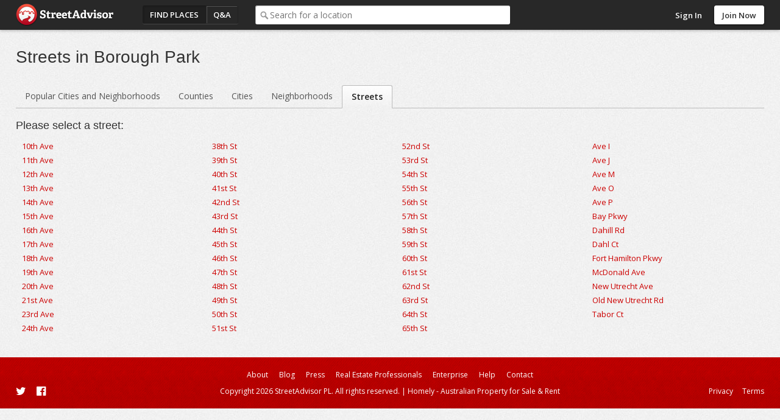

--- FILE ---
content_type: text/html; charset=utf-8
request_url: https://www.streetadvisor.com/find-street-by-neighborhood/borough-park-brooklyn-new-york-city-new-york
body_size: 4535
content:

<!DOCTYPE html>
<html class="iso-us">
<head>
    <meta charset="utf-8">
    <title>Streets in Borough Park - StreetAdvisor</title>
    
        <meta name="description" content="Browse through our Borough Park street list to find out the locals perspective on what it&#39;s like to live there." />
        


        <link rel="shortcut icon" type="image/ico" href="https://www.streetadvisor.com/content/sa/favicon.ico" />
    <link href="/bundles/css/core.css" rel="stylesheet"/>

    

    
    <link href="/bundles/css/sitemapstyle.css" rel="stylesheet"/>


        <link rel="stylesheet" type="text/css" href="/content/themes/theme.css?4568.0.0.0" />
    <!--//
<meta name="viewport" content="width=device-width, initial-scale=1">
//-->
<link rel="dns-prefetch" href="//ajax.googleapis.com">
<link rel="dns-prefetch" href="//ajax.aspnetcdn.com">
<!--// <link rel="stylesheet" href="/content/sa/css/theme.css?v=123" /> //-->
<link rel="stylesheet" href="https://maxcdn.bootstrapcdn.com/font-awesome/4.5.0/css/font-awesome.min.css">
<script src="https://use.typekit.net/zyl5jzj.js"></script>
<script>try{Typekit.load({ async: true });}catch(e){}</script>

    <script type="text/javascript" src="/scripts-build/libs/modernizr.2.8.2.custom.js?4568.0.0.0"></script>

<script type="text/javascript" src="//use.typekit.com/zse8ptm.js"></script>
<script type="text/javascript">try { Typekit.load(); } catch (e) { }</script>    <script type="text/javascript">
          function loadScript(e,t){var a=document.createElement("script");a.type="text/javascript",a.async=!0,a.readyState?a.onreadystatechange=function(){("loaded"==a.readyState||"complete"==a.readyState)&&(a.onreadystatechange=null,t&&"function"==typeof t&&t())}:a.onload=function(){t&&"function"==typeof t&&t()},a.src=e,(document.getElementsByTagName("head")[0]||document.getElementsByTagName("body")[0]).appendChild(a)}
          var sa={};sa.txt={};sa.cultureInfo={name:'en-US'};
    </script>

</head>
    <body class="sitemap">
        <div id="container" class="">
            
            <div id="header">
                <div id="header-content">
                    <div id="header-logo">
    <div id="logo">
        <a href="/">StreetAdvisor - your street, your voice</a>
    </div>
</div>
<div id="header-group">
    


<div id="header-nav" class="header-nav">
    <ul>
        <li id="nav-places" class="header-nav-item active"><a href="/find-places">Find Places</a></li>
        <li id="nav-qa" class="header-nav-item"><a href="/questions">Q&amp;A</a></li>
        <li id="nav-agents" class="header-nav-item"><a href="/find-experts">Find an agent</a></li>
    </ul>
</div>
        <div id="header-search">
            <div class="search-box">
                <div class="input-holder">
                    <input type="text" id="search-text" class="text-box" name="q" placeholder="Search for a location" />
                </div>
            </div>
        </div>
</div>

<div id="header-user">
        <div class="header-user-signin">
            <ul>
                <li class="header-user-signin-holder"><a class="signin-link" href="/user/login" id="signin-link">Sign In</a></li>
                    <li><a class="header-signup" href="/user/signup" id="signup-button">Join Now</a></li>
            </ul>
        </div>
    </div>

    <div id="signin-dialog" class="dialog" title="Sign In">
        
        <div class="signin-social">
            <a class="sso-button sso-button-facebook" href="/authentication/redirect/facebook" id="facebook" rel="nofollow">Facebook</a>
<a class="sso-button sso-button-google" href="/authentication/redirect/google" id="google" rel="nofollow">Google</a>
<a class="sso-button sso-button-twitter" href="/authentication/redirect/twitter" id="twitter" rel="nofollow">Twitter</a>

        </div>
        <div class="signin-sa">
            <div class="signin-title">
                <span>or use a <strong>StreetAdvisor</strong> account</span>
            </div>
            <div id="signin-validation"></div>
            <div class="signin-sa-form">
                <input type="text" id="signin-username" class="text-box signin-username" placeholder="Username or Email" />
                <input type="password" id="signin-password" class="text-box password signin-password" placeholder="Password" />
                <button type="button" id="signin-button" class="button red signin-button">Sign In</button>
            </div>
            <a class="signin-forgotpassword" href="/forgot" id="signin-forgotpassword">Forgot password?</a>
        </div>
        <div class="signin-join">
            <a class="button signin-createaccount" href="/user/signup" id="signin-createaccount">Create a new account</a>
        </div>
    </div>

                    
                </div>
            </div>
                <div id="subheader" class="fix">
                    

                </div>
            
            <div id="content" class="content cols1 fix">
                 




                                                                    <div id="main">
                        
    <h1 class="pagetitle">Streets in Borough Park</h1>
    
<div id="sitemap-nav">
    <div class="tab-nav fix">
        <ul>
            <li><a class="" href="/find-places">Popular Cities and Neighborhoods</a></li>
            <li><a class="" href="/find-county">Counties</a></li> <li><a class="" href="/find-city">Cities</a></li> <li><a class="" href="/find-neighborhood">Neighborhoods</a></li> <li><a class="active" href="/find-street">Streets</a></li> 
        </ul>
    </div>

</div>
 
    <div id="sitemap">
        <h3>Please select a street:</h3>
        <div class="col-group">
            <ul>
                <li><a href="/10th-ave-borough-park-brooklyn-new-york-city-new-york">10th Ave</a></li><li><a href="/11th-ave-borough-park-brooklyn-new-york-city-new-york">11th Ave</a></li><li><a href="/12th-ave-borough-park-brooklyn-new-york-city-new-york">12th Ave</a></li><li><a href="/13th-ave-borough-park-brooklyn-new-york-city-new-york">13th Ave</a></li><li><a href="/14th-ave-borough-park-brooklyn-new-york-city-new-york">14th Ave</a></li><li><a href="/15th-ave-borough-park-brooklyn-new-york-city-new-york">15th Ave</a></li><li><a href="/16th-ave-borough-park-brooklyn-new-york-city-new-york">16th Ave</a></li><li><a href="/17th-ave-borough-park-brooklyn-new-york-city-new-york">17th Ave</a></li><li><a href="/18th-ave-borough-park-brooklyn-new-york-city-new-york">18th Ave</a></li><li><a href="/19th-ave-borough-park-brooklyn-new-york-city-new-york">19th Ave</a></li><li><a href="/20th-ave-borough-park-brooklyn-new-york-city-new-york">20th Ave</a></li><li><a href="/21st-ave-borough-park-brooklyn-new-york-city-new-york">21st Ave</a></li><li><a href="/23rd-ave-borough-park-brooklyn-new-york-city-new-york">23rd Ave</a></li><li><a href="/24th-ave-borough-park-brooklyn-new-york-city-new-york">24th Ave</a></li><li><a href="/38th-st-borough-park-brooklyn-new-york-city-new-york">38th St</a></li><li><a href="/39th-st-borough-park-brooklyn-new-york-city-new-york">39th St</a></li><li><a href="/40th-st-borough-park-brooklyn-new-york-city-new-york">40th St</a></li><li><a href="/41st-st-borough-park-brooklyn-new-york-city-new-york">41st St</a></li><li><a href="/42nd-st-borough-park-brooklyn-new-york-city-new-york">42nd St</a></li><li><a href="/43rd-st-borough-park-brooklyn-new-york-city-new-york">43rd St</a></li><li><a href="/44th-st-borough-park-brooklyn-new-york-city-new-york">44th St</a></li><li><a href="/45th-st-borough-park-brooklyn-new-york-city-new-york">45th St</a></li><li><a href="/46th-st-borough-park-brooklyn-new-york-city-new-york">46th St</a></li><li><a href="/47th-st-borough-park-brooklyn-new-york-city-new-york">47th St</a></li><li><a href="/48th-st-borough-park-brooklyn-new-york-city-new-york">48th St</a></li><li><a href="/49th-st-borough-park-brooklyn-new-york-city-new-york">49th St</a></li><li><a href="/50th-st-borough-park-brooklyn-new-york-city-new-york">50th St</a></li><li><a href="/51st-st-borough-park-brooklyn-new-york-city-new-york">51st St</a></li><li><a href="/52nd-st-borough-park-brooklyn-new-york-city-new-york">52nd St</a></li><li><a href="/53rd-st-borough-park-brooklyn-new-york-city-new-york">53rd St</a></li><li><a href="/54th-st-borough-park-brooklyn-new-york-city-new-york">54th St</a></li><li><a href="/55th-st-borough-park-brooklyn-new-york-city-new-york">55th St</a></li><li><a href="/56th-st-borough-park-brooklyn-new-york-city-new-york">56th St</a></li><li><a href="/57th-st-borough-park-brooklyn-new-york-city-new-york">57th St</a></li><li><a href="/58th-st-borough-park-brooklyn-new-york-city-new-york">58th St</a></li><li><a href="/59th-st-borough-park-brooklyn-new-york-city-new-york">59th St</a></li><li><a href="/60th-st-borough-park-brooklyn-new-york-city-new-york">60th St</a></li><li><a href="/61st-st-borough-park-brooklyn-new-york-city-new-york">61st St</a></li><li><a href="/62nd-st-borough-park-brooklyn-new-york-city-new-york">62nd St</a></li><li><a href="/63rd-st-borough-park-brooklyn-new-york-city-new-york">63rd St</a></li><li><a href="/64th-st-borough-park-brooklyn-new-york-city-new-york">64th St</a></li><li><a href="/65th-st-borough-park-brooklyn-new-york-city-new-york">65th St</a></li><li><a href="/ave-i-borough-park-brooklyn-new-york-city-new-york">Ave I</a></li><li><a href="/ave-j-borough-park-brooklyn-new-york-city-new-york">Ave J</a></li><li><a href="/ave-m-borough-park-brooklyn-new-york-city-new-york">Ave M</a></li><li><a href="/ave-o-borough-park-brooklyn-new-york-city-new-york">Ave O</a></li><li><a href="/ave-p-borough-park-brooklyn-new-york-city-new-york">Ave P</a></li><li><a href="/bay-pkwy-borough-park-brooklyn-new-york-city-new-york">Bay Pkwy</a></li><li><a href="/dahill-rd-borough-park-brooklyn-new-york-city-new-york">Dahill Rd</a></li><li><a href="/dahl-ct-borough-park-brooklyn-new-york-city-new-york">Dahl Ct</a></li><li><a href="/fort-hamilton-pkwy-borough-park-brooklyn-new-york-city-new-york">Fort Hamilton Pkwy</a></li><li><a href="/mcdonald-ave-borough-park-brooklyn-new-york-city-new-york">McDonald Ave</a></li><li><a href="/new-utrecht-ave-borough-park-brooklyn-new-york-city-new-york">New Utrecht Ave</a></li><li><a href="/old-new-utrecht-rd-borough-park-brooklyn-new-york-city-new-york">Old New Utrecht Rd</a></li><li><a href="/tabor-ct-borough-park-brooklyn-new-york-city-new-york">Tabor Ct</a></li>
            </ul>
        </div>

    </div>

                    </div>
                
            </div>
            
            
<div id="footer" class="footer">
    <div id="footer-content" class="footer-content fix">
        <div class="footer-links">
            <ul>
    <li><a href="/about">About</a></li>
    <li><a href="http://www.streetadvisorblog.com">Blog</a></li>
    <li><a href="http://www.streetadvisorblog.com/press/streetadvisor-in-the-press/">Press</a></li>
    <li><a href="http://www.poweredbystreetadvisor.com">Real Estate Professionals</a></li>
    <li><a href="/help#advertising">Advertise</a></li>
    <li><a href="/help">Help</a></li>
    <li><a href="/contact">Contact</a></li>
    <li><a href="/privacy">Privacy</a></li>
    <li><a href="/terms">Terms</a></li>
</ul>
        </div>
        <div class="footer-social">
            
        </div>
        <p class="copyright">Copyright 2026 StreetAdvisor PL. All rights reserved.</p>
    </div>
</div>

            <div id="primary-content">
  <div class="grid-module-wrap">
    <div class="grid-module">
      <div class="box">
        <div class="box-h fix">
          <h3>Best Neighborhoods to Live In</h3>
        </div>
        <div class="fix">
          <div class="block-wrap"> <a href="/gramercy-park-manhattan-new-york-city-new-york">
            <div class="block"> <img src="https://s3.amazonaws.com/streetadvisor.assets/gramercy-park.jpg">
              <div class="featured-rating">8.9</div>
              <div class="featured-location">
                <h4>Gramercy Park</h4>
              </div>
            </div>
            </a>
            <div class="featured-rank">Ranked 3<sup>rd</sup> best neighborhood in <strong>Manhattan</strong>. <a href="/search/neighborhoods-in-manhattan-new-york-city-new-york">View More</a><span class="arrow"></span> </div>
          </div>
          <div class="block-wrap"> <a href="/russian-hill-san-francisco-san-francisco-county-california">
            <div class="block"> <img src="https://s3.amazonaws.com/streetadvisor.assets/russian-hill.jpg">
              <div class="featured-rating">8.7</div>
              <div class="featured-location">
                <h4>Russian Hill</h4>
              </div>
            </div>
            </a>
            <div class="featured-rank">Ranked 1<sup>st</sup> best neighborhood in <strong>San Francisco</strong>. <a href="/search/neighborhoods-in-san-francisco-san-francisco-county-california">View More</a><span class="arrow"></span> </div>
          </div>
          <div class="block-wrap"> <a href="/magnolia-seattle-king-county-washington">
            <div class="block"> <img src="https://s3.amazonaws.com/streetadvisor.assets/magnolia.jpg">
              <div class="featured-rating">8.6</div>
              <div class="featured-location">
                <h4>Magnolia</h4>
              </div>
            </div>
            </a>
            <div class="featured-rank">Ranked 2<sup>nd</sup> best neighborhood in <strong>Seattle</strong>. <a href="/search/neighborhoods-in-seattle-king-county-washington">View More</a><span class="arrow"></span> </div>
          </div>
          <div class="block-wrap"> <a href="/georgetown-washington-district-of-columbia-district-of-columbia">
            <div class="block"> <img src="https://s3.amazonaws.com/streetadvisor.assets/georgetown.jpg">
              <div class="featured-rating">8.9</div>
              <div class="featured-location">
                <h4>Georgetown</h4>
              </div>
            </div>
            </a>
            <div class="featured-rank">Ranked 3<sup>rd</sup> best neighborhood in <strong>Washington</strong>. <a href="search/neighborhoods-in-washington-district-of-columbia-district-of-columbia">View More</a><span class="arrow"></span> </div>
          </div>
        </div>
      </div>
    </div>
  </div>
  <div class="grid-module-wrap">
    <div class="grid-module">
      <div class="box">
        <div class="box-h fix">
          <h3>Best Cities to Live In</h3>
        </div>
        <div class="fix">
          <div class="block-wrap"> <a href="/boston-suffolk-county-massachusetts">
            <div class="block"> <img src="https://s3.amazonaws.com/streetadvisor.assets/boston.jpg">
              <div class="featured-rating">6.9</div>
              <div class="featured-location">
                <h4>Boston</h4>
              </div>
            </div>
            </a>
            <div class="featured-rank">Ranked 1<sup>st</sup> best city in <strong>Massachusetts</strong>. <a href="/search/cities-in-massachusetts">View More</a><span class="arrow"></span> </div>
          </div>
          <div class="block-wrap"> <a href="/chicago-cook-county-illinois">
            <div class="block"> <img src="https://s3.amazonaws.com/streetadvisor.assets/chicago.jpg">
              <div class="featured-rating">7.1</div>
              <div class="featured-location">
                <h4>Chicago</h4>
              </div>
            </div>
            </a>
            <div class="featured-rank">Ranked 2<sup>nd</sup> best city in <strong>Illinois</strong>. <a href="/search/cities-in-illinois">View More</a><span class="arrow"></span> </div>
          </div>
          <div class="block-wrap"> <a href="/minneapolis-hennepin-county-minnesota">
            <div class="block"> <img src="https://s3.amazonaws.com/streetadvisor.assets/minneapolis.jpg">
              <div class="featured-rating">7.1</div>
              <div class="featured-location">
                <h4>Minneapolis</h4>
              </div>
            </div>
            </a>
            <div class="featured-rank">Ranked 7<sup>th</sup> best city in <strong>Minnesota</strong>. <a href="/search/cities-in-minnesota">View More</a><span class="arrow"></span> </div>
          </div>
          <div class="block-wrap"> <a href="/philadelphia-philadelphia-county-pennsylvania">
            <div class="block"> <img src="https://s3.amazonaws.com/streetadvisor.assets/philadelphia.jpg">
              <div class="featured-rating">5.8</div>
              <div class="featured-location">
                <h4>Philadelphia</h4>
              </div>
            </div>
            </a>
            <div class="featured-rank">Ranked 2<sup>nd</sup> best city in <strong>Pennsylvania</strong>. <a href="/search/cities-in-pennsylvania">View More</a><span class="arrow"></span> </div>
          </div>
        </div>
      </div>
    </div>
  </div>
  <div class="call-to-action">
    <p>Tell everyone what you love about your neighborhood!</p>
    <a href="#" class="button red" data-popup-open="popup-review"><i class="fa fa-comments-o"></i> Leave a Review</a></div>
</div>
<div id="secondary-content">
  <div class="box home-box move-list">
    <div class="box-h fix">
      <h3>Have a question?</h3>
    </div>
    <div class="box-c fix">
      <p>How are schools? Is the area safe? What about public transit options?" Why not ask our community of locals!</p>
      <a href="/posts/questions/ask" class="button red">Ask Now</a></div>
  </div>
  <div class="box home-box move-list">
    <div class="box-h fix">
      <h3>Selling or Renting Your Home?</h3>
    </div>
    <div class="box-c fix">
      <p>Maximize the selling price of your home by sharing what you love about your suburb to increase its appeal...</p>
      <a href="#" class="button red" data-popup-open="popup-review">Leave a Review</a></div>
  </div>  
  <div class="box home-box move-list">
    <div class="box-h fix">
      <h3>Corporate Relocation Manager?</h3>
    </div>
    <div class="box-c fix">
      <p>Enable your employees to share local knowledge in a private, trusted environment with those relocating... while building community.</p>
      <a href="https://enterprise.streetadvisor.com/" class="button red">Learn More</a></div>
  </div>
</div>


<div class="popup" data-popup="popup-review">
    <div class="popup-inner">
        <p>To leave a review, please search for a city or neighborhood, click search, then click the "write a review" button near the top of the page.</p>
        <a href="#" class="button red" data-popup-close="popup-review">Close</a>
        <a href="#" class="popup-close" data-popup-close="popup-review">x</a>
    </div>
</div>
        </div>
        
        <!-- Powered by StreetAdvisor -->


        

            <script data-main="/scripts/sa.bootstrap" src="/scripts-build/libs/require.js?4568.0.0.0" crossorigin></script>

        <script type="text/javascript">
            define('sa.appConfig', function() {
                return {
                    
                    cdnUrl: '',
                    resources: {
                        locationTypes: ["Unknown","Country","State","County","City","Neighborhood","Zip Code","Street"],
                        locationTypesPlural: ["Unknown","Countries","States","Counties","Cities","Neighborhoods","Zip Codes","Streets"],
                        facebookId: 139443626078617
                    },
                    theme: {
                        brandingName: 'StreetAdvisor',
                        rootFolder: 'sa',
                        signUpHeader: 'Sign Up to Street Advisor - It&#39;s Easy!',
                        signUpDescription: ''
                    },
                    user:         null

                };
            });

            define('sa.pageConfig', function() {
                return {
                    
                };
            });

            define('sa.pageLoad', function() {
                function init() {
                    
                    

                        
                        $.ajaxSetup({ cache: true });
                        $.getScript('/scripts/theme.js?4568.0.0.0');
                        

require(['WsaGa'], function (WsaGa) {
    var _gaq = _gaq || [];
    if (window) {
        window._gaq = _gaq;
    }
        
            WsaGa.isDebug = false;
        

    var gaAccounts = ["UA-1403234-11"];
    var domain = 'streetadvisor.com';
    var index;
    for (index = 0; index < gaAccounts.length; ++index) {
        WsaGa.registerProfile(gaAccounts[index]);
    }
    WsaGa.setAccounts();
    WsaGa.setAllowLinker(true);
    WsaGa.setDomainName(domain);
    WsaGa.trackPageView();

    (function () {
        var ga = document.createElement('script'); ga.type = 'text/javascript'; ga.async = true;
        ga.src = ('https:' == document.location.protocol ? 'https://ssl' : 'http://www') + '.google-analytics.com/ga.js';
        var s = document.getElementsByTagName('script')[0]; s.parentNode.insertBefore(ga, s);
    })();
});                }
                return {
                    init: init
                };
            });
        </script>
    <script>(function(){function c(){var b=a.contentDocument||a.contentWindow.document;if(b){var d=b.createElement('script');d.innerHTML="window.__CF$cv$params={r:'9c07bc7e68fda8fe',t:'MTc2ODg0MDQzMg=='};var a=document.createElement('script');a.src='/cdn-cgi/challenge-platform/scripts/jsd/main.js';document.getElementsByTagName('head')[0].appendChild(a);";b.getElementsByTagName('head')[0].appendChild(d)}}if(document.body){var a=document.createElement('iframe');a.height=1;a.width=1;a.style.position='absolute';a.style.top=0;a.style.left=0;a.style.border='none';a.style.visibility='hidden';document.body.appendChild(a);if('loading'!==document.readyState)c();else if(window.addEventListener)document.addEventListener('DOMContentLoaded',c);else{var e=document.onreadystatechange||function(){};document.onreadystatechange=function(b){e(b);'loading'!==document.readyState&&(document.onreadystatechange=e,c())}}}})();</script></body>
</html>



--- FILE ---
content_type: text/css; charset=utf-8
request_url: https://www.streetadvisor.com/bundles/css/sitemapstyle.css
body_size: 6691
content:
@charset "UTF-8";.fixed{position:fixed!important;top:0;left:0;right:0}.noscroll{overflow:hidden}.disable-hover{pointer-events:none}input::-ms-clear{display:none}.u-block{display:block}.ninja{color:#000;visibility:hidden}.fade{opacity:0;-webkit-transition:opacity .15s linear;-moz-transition:opacity .15s linear;-o-transition:opacity .15s linear;transition:opacity .15s linear}.in{opacity:1}.fade-in{opacity:0}.fade-in.in{opacity:1}@media(min-width:481px){.fade-in{-webkit-transition:opacity .3s ease-in-out,-webkit-transform .3s ease-in-out;-moz-transition:opacity .3s ease-in-out,-moz-transform .3s ease-in-out;-o-transition:opacity .3s ease-in-out,-o-transform .3s ease-in-out;transition:opacity .3s ease-in-out,transform .3s ease-in-out;-moz-transform:scale(1)!important;-webkit-backface-visibility:hidden}}.blur{-webkit-filter:blur(20px);-moz-filter:blur(20px);-ms-filter:blur(20px);-o-filter:blur(20px);filter:blur(20px);filter:url("/content/homely/images/filter.svg#blur")}.wc35 .blur{-webkit-filter:none}.wc35 body.home .blur{-webkit-filter:blur(20px)}.icon-spin{display:inline-block;-moz-animation:spin 2s infinite linear;-o-animation:spin 2s infinite linear;-webkit-animation:spin 2s infinite linear;animation:spin 2s infinite linear}a .icon-spin{display:inline-block;text-decoration:none}@-moz-keyframes spin{0%{-moz-transform:rotate(0deg)}100%{-moz-transform:rotate(359deg)}}@-webkit-keyframes spin{0%{-webkit-transform:rotate(0deg)}100%{-webkit-transform:rotate(359deg)}}@-o-keyframes spin{0%{-o-transform:rotate(0deg);}100%{-o-transform:rotate(359deg);}}@-ms-keyframes spin{0%{-ms-transform:rotate(0deg)}100%{-ms-transform:rotate(359deg)}}@keyframes spin{0%{transform:rotate(0deg)}100%{transform:rotate(359deg)}}.results{position:relative;min-height:120px}@media(min-width:840px){.layout-map-right .results,.layout-map-right .scrollbar,.layout-map-right .results-loading,.layout-map-right .results .loading-large{margin-right:30%}}@media(min-width:1000px) and (max-width:1260px){.layout-map-right .results,.layout-map-right .scrollbar,.layout-map-right .results-loading,.layout-map-right .results .loading-large{margin-right:40%}}.results-container{position:relative;width:100%}.prop-a{width:260px;height:280px}.prop-b{width:540px;height:280px}.prop-c{width:260px;height:580px}.prop-d{width:540px;height:580px}.prop.pressed{-webkit-transform:scale(.98,.98);-moz-transform:scale(.98,.98);-ms-transform:scale(.98,.98);-o-transform:scale(.98,.98);transform:scale(.98,.98);-webkit-transition:.03s all ease-out;-moz-transition:.03s all ease-out;-o-transition:.03s all ease-out;-ms-transition:.03s all ease-out;transition:.03s all ease-out;-webkit-perspective:1000;-moz-perspective:1000;perspective:1000;-webkit-touch-callout:none;-webkit-user-select:none;-khtml-user-select:none;-moz-user-select:none;-ms-user-select:none;user-select:none}a.prop-link{display:block;text-decoration:none;color:#333;cursor:pointer;cursor:-webkit-zoom-in;cursor:-moz-zoom-in;cursor:zoom-in}.results-header,.grid .item.results-subheader{margin:20px 0}.results-header .results-title,.grid .item.results-subheader .results-title{padding-left:10px;padding-right:10px}.results-header{opacity:0;-webkit-transition:all .3s ease-in-out;-moz-transition:all .3s ease-in-out;-o-transition:all .3s ease-in-out;-ms-transition:all .3s ease-in-out;transition:all .3s ease-in-out}.results-header.in{opacity:1}.results-subheader{margin:30px 0 0;line-height:30px;padding:15px 0 0;width:100%;border-top:1px solid #ddd}.results-header .pagetitle,.results-subheader .pagetitle,.results>.results-title{margin:0;text-align:center;font-weight:300;font-size:22px;line-height:30px;color:#4b4b4b}.results>.results-title{line-height:80px}.results>.results-title{margin-top:44px}@media(min-width:481px){.results>.results-title{margin-top:60px}}@media(min-width:576px){.results-header .pagetitle{font-size:30px;line-height:40px}.results-subheader .pagetitle{font-size:22px;line-height:40px}.results>.results-title{font-size:30px}}@media(min-width:640px){.results-header .pagetitle,.results-subheader .pagetitle{line-height:60px}.results>.results-title{line-height:80px}}.results .loading-bottom{display:none;-webkit-transform:translate3d(0,0,0)}.results .loading-bottom.in{display:block}.results .loading-bottom,.results .fetch-error,.results .end{clear:both;padding:24px 0;font-size:18px;font-weight:600;text-align:center;font-weight:300;color:#666;line-height:30px}@media(min-width:576px){.results .loading-bottom,.results .fetch-error,.results .end{margin:15px 30px 0;border-top:1px solid #ddd}}.results .loading-bottom .icon-refresh{margin:0 2px 0 0}.results .loading-bottom .icon-refresh-1{display:inline-block;background-size:contain;width:20px;height:20px;margin:0 5px 0 0;vertical-align:middle}.results .loading-large,.results .fetch-error.top,.results .end.top{position:absolute;top:0;left:0;right:0;border:0;margin:0 15px;padding:0}.results .fetch-error .icon,.results .end .icon{display:block;margin:0 0 15px;font-size:100px;color:#000;color:rgba(0,0,0,.3)}.results-loading,.results .loading-large{position:fixed;top:0;bottom:0;left:0;right:0;margin:0;height:0;z-index:1;opacity:0;overflow:hidden;-webkit-transition:all .3s ease-in-out;-moz-transition:all .3s ease-in-out;-o-transition:all .3s ease-in-out;-ms-transition:all .3s ease-in-out;transition:all .3s ease-in-out}@media(min-width:576px){.results .loading-large{top:60px}}.results-loading.shown,.results .loading-large.shown{opacity:1;height:auto}.results-loading .icon{position:absolute;top:50%;left:50%}.results .loading-large .icon{top:0;left:50%;position:absolute}.results-loading .icon-refresh-1,.results .loading-large .icon-refresh-1{display:inline-block;background-size:contain;width:44px;height:44px;margin-left:-22px;margin-top:-22px}@media(min-width:321px){.results-loading .icon-refresh-1,.results .loading-large .icon-refresh-1{width:60px;height:60px;margin-left:-30px;margin-top:-30px}}.results .results-nearby-button{display:inline-block;padding:0 30px;line-height:40px;border:1px solid #ff0086;border-radius:5px}.results .results-nearby-button:hover{text-decoration:none;color:#fff;background:#ff0086}.results-spinner{display:none;position:absolute;top:15px;right:15px;width:40px;font-size:30px;text-align:center;color:#999}.results-footer{display:none}.loading-spinner{position:absolute;top:50%;left:50%;margin:-12px 0 0 -12px}.fetch-error{text-align:center;font-size:16px;font-weight:bold}.results-count{display:block;margin:0 0 15px;font-weight:400}.results-nearby{color:#ff0086;cursor:pointer}@media(max-width:1000px){.results-nearby{display:block}}.results-nearby:hover{text-decoration:underline}.grid{clear:both;position:relative;margin:0 auto}.grid .item{position:relative;opacity:0}.grid .item.shown,.no-js .grid .item,.no-cssanimations .grid .item{opacity:1}.grid .item a,.grid .item img{outline:none;border:none;display:block;max-width:100%}.tremulaContainer .item{position:absolute}.results .item{opacity:0}.results>.item{position:absolute;left:-9999px}@media(max-width:575px){.layout-x .grid .prop{margin:0 0 15px}}@media(min-width:576px){.grid .item{float:left;margin:0 0 20px 20px}}.grid.effect-1 .item.animate{-webkit-animation:fadeIn .65s ease forwards;-moz-animation:fadeIn .65s ease forwards;animation:fadeIn .65s ease forwards}@-webkit-keyframes fadeIn{to{opacity:1}}@-moz-keyframes fadeIn{to{opacity:1}}@keyframes fadeIn{to{opacity:1}}.cssanimations .grid.effect-2 .item.animate{-webkit-transform:translateY(200px);-moz-transform:translateY(200px);transform:translateY(200px);-webkit-animation:moveUp .65s ease forwards;-moz-animation:moveUp .65s ease forwards;animation:moveUp .65s ease forwards}@-webkit-keyframes moveUp{to{-webkit-transform:translateY(0);opacity:1}}@-moz-keyframes moveUp{to{-moz-transform:translateY(0);opacity:1}}@keyframes moveUp{to{transform:translateY(0);opacity:1}}.grid.effect-3 .item.animate{-webkit-transform:scale(.6);-moz-transform:scale(.6);transform:scale(.6);-webkit-animation:scaleUp .65s ease-in-out forwards;-moz-animation:scaleUp .65s ease-in-out forwards;animation:scaleUp .65s ease-in-out forwards}@-webkit-keyframes scaleUp{to{-webkit-transform:scale(1);opacity:1}}@-moz-keyframes scaleUp{to{-moz-transform:scale(1);opacity:1}}@keyframes scaleUp{to{transform:scale(1);opacity:1}}.grid.effect-4{-webkit-perspective:1300px;-moz-perspective:1300px;perspective:1300px}.grid.effect-4 .item.animate{-webkit-transform-style:preserve-3d;-moz-transform-style:preserve-3d;transform-style:preserve-3d;-webkit-transform:translateZ(400px) translateY(300px) rotateX(-90deg);-moz-transform:translateZ(400px) translateY(300px) rotateX(-90deg);transform:translateZ(400px) translateY(300px) rotateX(-90deg);-webkit-animation:fallPerspective .8s ease-in-out forwards;-moz-animation:fallPerspective .8s ease-in-out forwards;animation:fallPerspective .8s ease-in-out forwards}@-webkit-keyframes fallPerspective{100%{-webkit-transform:translateZ(0) translateY(0) rotateX(0deg);opacity:1}}@-moz-keyframes fallPerspective{100%{-moz-transform:translateZ(0) translateY(0) rotateX(0deg);opacity:1}}@keyframes fallPerspective{100%{transform:translateZ(0) translateY(0) rotateX(0deg);opacity:1}}.grid.effect-5{-webkit-perspective:1300px;-moz-perspective:1300px;perspective:1300px}.grid.effect-5 .item.animate{-webkit-transform-style:preserve-3d;-moz-transform-style:preserve-3d;transform-style:preserve-3d;-webkit-transform-origin:50% 50% -300px;-moz-transform-origin:50% 50% -300px;transform-origin:50% 50% -300px;-webkit-transform:rotateX(-180deg);-moz-transform:rotateX(-180deg);transform:rotateX(-180deg);-webkit-animation:fly .8s ease-in-out forwards;-moz-animation:fly .8s ease-in-out forwards;animation:fly .8s ease-in-out forwards}@-webkit-keyframes fly{100%{-webkit-transform:rotateX(0deg);opacity:1}}@-moz-keyframes fly{100%{-moz-transform:rotateX(0deg);opacity:1}}@keyframes fly{100%{transform:rotateX(0deg);opacity:1}}.grid.effect-6{-webkit-perspective:1300px;-moz-perspective:1300px;perspective:1300px}.grid.effect-6 .item.animate{-webkit-transform-style:preserve-3d;-moz-transform-style:preserve-3d;transform-style:preserve-3d;-webkit-transform-origin:0% 0%;-moz-transform-origin:0% 0%;transform-origin:0% 0%;-webkit-transform:rotateX(-80deg);-moz-transform:rotateX(-80deg);transform:rotateX(-80deg);-webkit-animation:flip .8s ease-in-out forwards;-moz-animation:flip .8s ease-in-out forwards;animation:flip .8s ease-in-out forwards}@-webkit-keyframes flip{100%{-webkit-transform:rotateX(0deg);opacity:1}}@-moz-keyframes flip{100%{-moz-transform:rotateX(0deg);opacity:1}}@keyframes flip{100%{transform:rotateX(0deg);opacity:1}}.grid.effect-7{-webkit-perspective:1300px;-moz-perspective:1300px;perspective:1300px}.grid.effect-7 .item.animate{-webkit-transform-style:preserve-3d;-moz-transform-style:preserve-3d;transform-style:preserve-3d;-webkit-transform:rotateY(-180deg);-moz-transform:rotateY(-180deg);transform:rotateY(-180deg);-webkit-animation:helix .8s ease-in-out forwards;-moz-animation:helix .8s ease-in-out forwards;animation:helix .8s ease-in-out forwards}@-webkit-keyframes helix{100%{-webkit-transform:rotateY(0deg);opacity:1}}@-moz-keyframes helix{100%{-moz-transform:rotateY(0deg);opacity:1}}@keyframes helix{100%{transform:rotateY(0deg);opacity:1}}.grid.effect-8{-webkit-perspective:1300px;-moz-perspective:1300px;perspective:1300px}.grid.effect-8 .item.animate{-webkit-transform-style:preserve-3d;-moz-transform-style:preserve-3d;transform-style:preserve-3d;-webkit-transform:scale(.4);-moz-transform:scale(.4);transform:scale(.4);-webkit-animation:popUp .8s ease-in forwards;-moz-animation:popUp .8s ease-in forwards;animation:popUp .8s ease-in forwards}@-webkit-keyframes popUp{70%{-webkit-transform:scale(1.1);opacity:.8;-webkit-animation-timing-function:ease-out}100%{-webkit-transform:scale(1);opacity:1}}@-moz-keyframes popUp{70%{-moz-transform:scale(1.1);opacity:.8;-moz-animation-timing-function:ease-out}100%{-moz-transform:scale(1);opacity:1}}@keyframes popUp{70%{transform:scale(1.1);opacity:.8;animation-timing-function:ease-out}100%{transform:scale(1);opacity:1}}.fixfixed .modal{top:0!important;margin-top:0!important}.filter-options{position:relative;min-height:44px;z-index:1300;color:#333;background:rgba(247,247,247,.84);box-shadow:0 0 3px rgba(0,0,0,.4);-webkit-transform:translateZ(0)}@media(min-width:481px){.filter-options{min-height:60px}}.side-menu-is-open .filter-options.fixed{left:320px}.listings .filter-options{z-index:1401;color:#fff;background:#525a60;-webkit-user-select:none;-webkit-user-drag:none;-webkit-tap-highlight-color:transparent;touch-action:none}.option-location .search-clear{top:10px;right:10px}.option-location-search{padding:8px 10px 8px 30px;width:270px;border:1px solid #ccc;border-radius:16px;outline:none;background-repeat:no-repeat;background-position:10px 50%;-webkit-box-sizing:border-box;-moz-box-sizing:border-box;box-sizing:border-box}.option-location .search-box .ui-autocomplete-results,.option-location .search-box .ui-autocomplete-footer{border-radius:0 0 5px 5px}.option-filter .pop-menu{width:320px}.search-filter .filter-menu{position:relative}.search-filter .filter-option{display:block;padding:0 10px;line-height:38px;cursor:pointer;color:#111;-moz-box-shadow:0 1px 1px rgba(0,0,0,.2);-webkit-box-shadow:0 1px 1px rgba(0,0,0,.2);box-shadow:0 1px 1px rgba(0,0,0,.2)}.search-filter .filter-option:hover{-moz-box-shadow:0 1px 3px rgba(0,0,0,.4);-webkit-box-shadow:0 3px 1px rgba(0,0,0,.4);box-shadow:0 1px 3px rgba(0,0,0,.4)}.search-filter .filter-container{position:absolute;top:38px;left:0;right:0;z-index:4}body.listings-sale #filter-price-rent,body.listings-rent #filter-price-buy,.option-filter .filter-separator{display:none}.option-sort-menu{width:200px}.sort-label{font-weight:600;font-size:14px}.arrow_box{background:#fff;border:1px solid #aaa}.arrow_box:after,.arrow_box:before{bottom:100%;border:solid transparent;content:" ";height:0;width:0;position:absolute;pointer-events:none}.arrow_box:after{border-color:rgba(255,255,255,0);border-bottom-color:#fff;border-width:10px;left:50%;margin-left:-10px}.arrow_box:before{border-color:rgba(170,170,170,0);border-bottom-color:#aaa;border-width:11px;left:50%;margin-left:-11px}.search-index-map{display:none;position:absolute;margin:0;background:#ccc;z-index:2;-webkit-transition:all .3s ease-in-out;-moz-transition:all .3s ease-in-out;-o-transition:all .3s ease-in-out;-ms-transition:all .3s ease-in-out;transition:all .3s ease-in-out}.layout-map-right .search-index-map{top:0;right:0;bottom:0;width:100%;-webkit-transform:translate3d(100%,0,0);-moz-transform:translate3d(100%,0,0);-ms-transform:translate3d(100%,0,0);-o-transform:translate3d(100%,0,0);transform:translate3d(100%,0,0)}.no-csstransforms3d .layout-map-right .search-index-map{-webkit-transform:translate(100%,0);-moz-transform:translate(100%,0);-ms-transform:translate(100%,0);-o-transform:translate(100%,0);transform:translate(100%,0)}@media(max-width:839px){.layout-map-right.map-is-full .search-index-map{-webkit-transform:translate3d(0,0,0);-moz-transform:translate3d(0,0,0);-ms-transform:translate3d(0,0,0);-o-transform:translate3d(0,0,0);transform:translate3d(0,0,0)}.no-csstransforms3d .layout-map-right.map-is-full .search-index-map{-webkit-transform:translate(0,0);-moz-transform:translate(0,0);-ms-transform:translate(0,0);-o-transform:translate(0,0);transform:translate(0,0)}}@media(min-width:840px){.layout-map-right .search-index-map{width:30%}.layout-map-right.map-is-open .search-index-map{-webkit-transform:translate3d(0,0,0);-moz-transform:translate3d(0,0,0);-ms-transform:translate3d(0,0,0);-o-transform:translate3d(0,0,0);transform:translate3d(0,0,0)}.no-csstransforms3d .layout-map-right.map-is-open .search-index-map{-webkit-transform:translate(0,0);-moz-transform:translate(0,0);-ms-transform:translate(0,0);-o-transform:translate(0,0);transform:translate(0,0)}}@media(min-width:1000px) and (max-width:1260px){.layout-map-right .search-index-map{width:40%}}.search-index-map .map-canvas{width:100%;height:100%;z-index:1;-webkit-backface-visibility:hidden}.layout-map-left.map-is-full .search-index-map,.layout-map-right.map-is-full .search-index-map{width:100%}.layout-map-top.map-is-full .search-index-map,.layout-map-bottom.map-is-full .search-index-map{height:100%}#mapPopup{background:none!important;overflow:inherit!important}#mapPopup>div{overflow:inherit!important}#mapPopup .olPopupContent{padding:0;margin:0;overflow:inherit}.map-tooltip .arrow-box-down{position:absolute;bottom:0;left:0;display:block}.map-tooltip .arrow-box-down:after,.map-tooltip .arrow-box-down:before{top:100%;border:solid transparent;content:" ";height:0;width:0;position:absolute;pointer-events:none}.map-tooltip .arrow-box-down:after{border-color:rgba(255,255,255,0);border-top-color:#fff;border-width:5px;left:50%;margin-left:-5px}.map-tooltip .arrow-box-down:before{border-color:transparent;border-top-color:rgba(0,0,0,.2);border-width:6px;left:50%;margin-left:-6px}.map-tooltip .arrow-box-top{position:absolute;top:0;left:0;display:block}.map-tooltip .arrow-box-top:after{bottom:100%;border:solid transparent;content:" ";height:0;width:0;position:absolute;pointer-events:none}.map-tooltip .arrow-box-top:after{border-color:rgba(255,255,255,0);border-bottom-color:#fff;border-width:6px;left:50%;margin-left:-6px}.icon-button{width:40px;height:40px;line-height:40px;text-align:center;font-size:24px;color:#fff;background:#888;background:-moz-linear-gradient(top,#888 0%,#666 100%);background:-webkit-gradient(linear,left top,left bottom,color-stop(0%,#888),color-stop(100%,#666));background:-webkit-linear-gradient(top,#888 0%,#666 100%);background:-o-linear-gradient(top,#888 0%,#666 100%);background:-ms-linear-gradient(top,#888 0%,#666 100%);background:linear-gradient(to bottom,#888 0%,#666 100%);filter:progid:DXImageTransform.Microsoft.gradient(startColorstr='#888888',endColorstr='#666666',GradientType=0);-moz-box-shadow:0 1px 3px rgba(0,0,0,.5),inset 0 1px 0 rgba(255,255,255,.2);-webkit-box-shadow:0 1px 3px rgba(0,0,0,.5),inset 0 1px 0 rgba(255,255,255,.2);box-shadow:0 1px 3px rgba(0,0,0,.5),inset 0 1px 0 rgba(255,255,255,.2);cursor:pointer}.icon-button:hover{background:#999;background:-moz-linear-gradient(top,#999 0%,#777 100%);background:-webkit-gradient(linear,left top,left bottom,color-stop(0%,#999),color-stop(100%,#777));background:-webkit-linear-gradient(top,#999 0%,#777 100%);background:-o-linear-gradient(top,#999 0%,#777 100%);background:-ms-linear-gradient(top,#999 0%,#777 100%);background:linear-gradient(to bottom,#999 0%,#777 100%);filter:progid:DXImageTransform.Microsoft.gradient(startColorstr='#999999',endColorstr='#777777',GradientType=0)}.icon-button .icon{text-shadow:0 1px 3px rgba(0,0,0,.5)}.modal-backdrop{position:fixed;top:0;right:0;bottom:0;left:0;z-index:1500;background-color:#000}.modal-backdrop.fade{opacity:0}.modal{position:fixed;top:50%;left:50%;z-index:1501;width:600px;margin:-250px 0 0 -280px;background-color:#fff;outline:none;-webkit-box-shadow:0 0 10px rgba(0,0,0,.2);-moz-box-shadow:0 0 10px rgba(0,0,0,.2);box-shadow:0 0 10px rgba(0,0,0,.2);-webkit-background-clip:padding-box;-moz-background-clip:padding-box;background-clip:padding-box;cursor:default}.modal.fade{opacity:0;-webkit-transition:opacity .3s linear,top .3s ease-out;-moz-transition:opacity .3s linear,top .3s ease-out;-o-transition:opacity .3s linear,top .3s ease-out;transition:opacity .3s linear,top .3s ease-out}.modal.fade.in{top:50%;opacity:1}.modal-body-holder{min-height:850px}.modal-header h3{margin:0;line-height:30px}.modal-open{overflow:hidden;position:fixed}.modal-open.page-overflow .page-container,.modal-open.page-overflow .page-container .navbar-fixed-top,.modal-open.page-overflow .page-container .navbar-fixed-bottom,.modal-open.page-overflow .modal-scrollable{overflow-y:scroll}@media(max-width:979px){.modal-open.page-overflow .page-container .navbar-fixed-top,.modal-open.page-overflow .page-container .navbar-fixed-bottom{overflow-y:visible}}.modal-scrollable{position:fixed;top:0;bottom:0;left:0;right:0;overflow:auto;cursor:pointer;cursor:-webkit-zoom-out;cursor:-moz-zoom-out;cursor:zoom-out}.modal{outline:none;position:absolute;margin-top:0;top:50%;overflow:visible}.modal.fade{top:-100%;-webkit-transition:opacity .3s linear,top .3s ease-out,bottom .3s ease-out,margin-top .3s ease-out;-moz-transition:opacity .3s linear,top .3s ease-out,bottom .3s ease-out,margin-top .3s ease-out;-o-transition:opacity .3s linear,top .3s ease-out,bottom .3s ease-out,margin-top .3s ease-out;transition:opacity .3s linear,top .3s ease-out,bottom .3s ease-out,margin-top .3s ease-out}.modal.fade.in{top:50%}.modal-body{max-height:none;overflow:visible}.modal.modal-absolute{position:absolute;z-index:950}.modal .loading-mask{position:absolute;top:0;bottom:0;left:0;right:0;background:rgba(255,255,255,.8);border-radius:6px}.modal-backdrop.modal-absolute{position:absolute;z-index:940}.modal-backdrop,.modal-backdrop.fade.in{background:rgba(255,255,255,.7)}.modal.container{width:940px;margin-left:-470px}.modal-overflow.modal{top:0}.modal-overflow.modal.fade{top:-100%}.modal-overflow.modal.fade.in{top:1%}@media(min-width:1200px){.modal.container{width:1170px;margin-left:-585px}}@media(max-width:979px){.modal.fade.in,.modal.container.fade.in,.modal.modal-overflow.fade.in{top:1%;bottom:auto}.modal-body,.modal-overflow .modal-body{position:static;margin:0;height:auto!important;max-height:none!important;overflow:visible!important}.modal-footer,.modal-overflow .modal-footer{position:static}}@media(max-width:640px){.modal,.modal.container,.modal.modal-overflow{top:0;right:0;left:0}}.animated{-webkit-animation-duration:1s;-moz-animation-duration:1s;-o-animation-duration:1s;animation-duration:1s;-webkit-animation-fill-mode:both;-moz-animation-fill-mode:both;-o-animation-fill-mode:both;animation-fill-mode:both}.loading-spinner{position:absolute;top:50%;left:50%;margin:-12px 0 0 -12px}.sa-modal .modal-header{position:absolute;top:0;left:0;z-index:1502}.filter-options .option-actions button,.sa-modal .modal-header button{padding:0;border:0;background:none;font-size:16px;cursor:pointer;outline:none;-webkit-tap-highlight-color:transparent}.filter-options .option-actions button,.sa-modal .modal-actions button{line-height:44px;min-width:60px;padding:0 10px;border-radius:0}body.search-index .filter-options .option-actions button{min-width:44px}.sa-modal .modal-actions .icon{display:none}.sa-modal .modal-header .modal-close,.sa-modal .modal-nav button{font-size:30px;width:44px;height:44px}@media(min-width:481px){.filter-options .option-actions button,.sa-modal .modal-actions button{padding:0 15px;min-width:60px}.sa-modal .modal-header .modal-close,.sa-modal .modal-nav button{width:60px;height:60px}.sa-modal .modal-actions button{line-height:60px}.sa-modal .modal-actions .icon{display:inline}}.PropertyDetailModal .modal-close{position:absolute;left:0;top:0}.no-touch .sa-modal .modal-header button:hover,.sa-modal .modal-header button.hover{color:#c00;border-color:rgba(204,0,0,.4);cursor:pointer}.FormModal.modal{width:400px;margin-left:-200px}.FormModal.modal.wide{width:600px;margin-left:-300px}.FormModal.modal.wider{width:800px;margin-left:-400px}.FormModal *,.listing-form *{-moz-box-sizing:border-box;-webkit-box-sizing:border-box;box-sizing:border-box}.FormModal .modal-form.data .errors{display:none;text-align:left;line-height:30px;color:#db0d00}.FormModal .modal-form.data .errors>li{display:none!important}.FormModal .modal-form.data .errors>span{font-weight:600;font-size:14px}@media(max-width:679px){.FormModal.modal,.FormModal.modal.container,.FormModal.modal.modal-overflow{top:0;left:0;right:0;bottom:auto;width:auto!important;height:auto!important;margin:0!important;padding:0!important}}@media(max-height:640px){.FormModal.modal.full{bottom:0}}.FormModal .modal-header{top:0;right:0;left:auto}@media(min-width:481px){.FormModal:not(.modal-overflow) .modal-header{top:-22px;right:-22px}.FormModal:not(.modal-overflow) .modal-header .modal-close{width:44px;height:44px;color:#979797;background:#fafafa;border:1px solid #e5e5e5;border-radius:50%;box-shadow:0 0 10px rgba(0,0,0,.2)}.FormModal:not(.modal-overflow) .modal-header .modal-close.hover,.no-touch .FormModal:not(.modal-overflow) .modal-header .modal-close:hover{border-color:#e5e5e5}}.row-subtitle{padding:0 0 30px;line-height:30px;font-size:18px;text-align:center}.FormModal .row-subtitle{padding:7px 0;border-bottom:1px solid #eee;margin-bottom:30px}@media(min-width:481px){.row-subtitle{font-size:20px}.FormModal .row-subtitle{padding:15px 0}}.FormModal .title{padding:0 15px 15px}.ContactAgentModal .row-fluid{margin:0 0 15px}.ContactAgentModal .listing-agent-details{margin:0 0 15px}.signin-form,#forgotpassword.signin-form form{margin:0 auto;max-width:400px}#forgotpassword.signin-form{max-width:680px}.user-form .pagetitle,.sa-modal .pagetitle{margin:0 0 30px;text-align:center}.sa-modal .modal-info,.sa-modal .modal-loading,.sa-modal .modal-result{display:none}.sa-modal .modal-info.in,.sa-modal .modal-loading.in,.sa-modal .modal-result.in{display:block}.sa-modal .modal-loading{position:absolute;top:0;bottom:0;left:0;right:0;margin:0}.FormModal .modal-loading{background:rgba(255,255,255,.85)}.FormModal .modal-loading .icon{position:absolute;left:50%;margin:0 0 0 -20px;width:40px;height:40px;font-size:40px}.signin-form .form-info,.sa-modal .modal-info,.FormModal .modal-info{padding:0 15px 15px}.signin-form .form-info,.signin-form .form-result,.sa-modal .modal-info,.sa-modal .modal-result,.FormModal .modal-info,.FormModal .modal-result{margin:0 15px;line-height:30px;font-size:18px;text-align:center}.signin-form .form-info p,.signin-form .form-result p,.sa-modal .modal-info p,.sa-modal .modal-result p,.FormModal .modal-info p,.FormModal .modal-result p{margin:0 0 30px}.FormModal .modal-info strong{font-weight:600}.sa-modal .modal-result strong{display:block;font-size:30px;font-weight:400}.FormModal .modal-info a{white-space:nowrap}.listing-form .form-more{margin:30px 0 15px}.listing-form .forgot{margin:-5px 0 0}.listing-form .forgot,.listing-form .forgot a{text-align:right;line-height:24px;font-size:14px}.listing-form .auth-social{margin:15px 0}.listing-form .auth-social p{margin:0 0 15px}.listing-form .auth-social .sso-button{margin:0 0 5px;width:100%}.listing-form .disclaimer,.listing-form .disclaimer a{margin:0!important;font-size:12px;color:#888;line-height:24px;white-space:normal}.listing-form label{display:none}.listing-form .text{display:block;width:100%;margin:0 0 15px;padding:10px;line-height:20px;font-size:14px;color:#444;background:#fff;border:1px solid #d9d9d9;border-radius:8px;-webkit-appearance:none}.listing-form textarea.text{min-height:140px}.listing-form .text:disabled{color:#666;background:#fbfbfb}.listing-form .text.error,.listing-form .text.input-validation-error{color:#db0d00;border:solid #db0d00 1px}.listing-form .text.error::-webkit-input-placeholder{font-weight:300;color:#db0d00}.listing-form .text.error:-moz-placeholder{font-weight:300;color:#db0d00}.listing-form .text.error::-moz-placeholder{font-weight:300;color:#db0d00}.listing-form .text.error:-ms-input-placeholder{font-weight:300;color:#db0d00}.listing-form .text.input-validation-error::-webkit-input-placeholder{font-weight:300;color:#db0d00}.listing-form .text.input-validation-error:-moz-placeholder{font-weight:300;color:#db0d00}.listing-form .text.input-validation-error::-moz-placeholder{font-weight:300;color:#db0d00}.listing-form .text.input-validation-error:-ms-input-placeholder{font-weight:300;color:#db0d00}.listing-form label.error{display:none!important}.listing-form .dropdown{margin:0 0 15px;text-align:left;border:1px solid #d9d9d9;border-radius:3px}.listing-form .dropdown.open{border-radius:3px 3px 0 0}.listing-form .dropdown div{box-shadow:0 1px 3px rgba(0,0,0,.3)}.listing-form .dropdown.focus,.listing-form .dropdown:hover{box-shadow:none}.listing-form .button,.FormModal .button{-webkit-appearance:none;-webkit-tap-highlight-color:transparent}.listing-form .button-go,.FormModal .button-go{margin:0 0 15px}.listing-form .button,.FormModal .button{padding:0;width:100%;font-size:16px;line-height:40px}.FormModal .button-info,.FormModal .button-continue{margin:0 0 15px}#sitemap{position:relative;clear:both}#sitemap .col{float:left;width:25%}#sitemap li{margin:0 0 0 10px;line-height:23px}#sitemap ul ul{margin:0 0 23px}@media only screen and (min-width:640px){.col-group{-moz-column-count:2;-moz-column-gap:20px;-webkit-column-count:2;-webkit-column-gap:20px;column-count:2;column-gap:20px}}@media only screen and (min-width:768px){.col-group{-moz-column-count:3;-moz-column-gap:20px;-webkit-column-count:3;-webkit-column-gap:20px;column-count:3;column-gap:20px}}@media only screen and (min-width:960px){.col-group{-moz-column-count:4;-moz-column-gap:20px;-webkit-column-count:4;-webkit-column-gap:20px;column-count:4;column-gap:20px}}#sitemap .photo-card,#sitemap .photo-card img{width:100%;height:auto}#sitemap #photo1{margin:0 0 0 -50px;-moz-transform:rotate(-3deg);-webkit-transform:rotate(-3deg)}#sitemap #photo2{margin:-30px 0 0;-moz-transform:rotate(8deg);-webkit-transform:rotate(8deg)}

--- FILE ---
content_type: application/x-javascript
request_url: https://www.streetadvisor.com/scripts/sa.utilities.js?v=202611916
body_size: 975
content:
define(['jquery'], function ($) {

String.format = function () {
	var s = arguments[0];
	for (var i = 0; i < arguments.length - 1; i++) {
		var reg = new RegExp("\\{" + i + "\\}", "gm");
		s = s.replace(reg, arguments[i + 1]);
	}
	return s;
};

if (typeof String.prototype.startsWith != 'function') {
	String.prototype.startsWith = function (str) {
		return this.slice(0, str.length) == str;
	};
}

$.fn.invert = function () {
	return this.end().not(this);
};

$.getScript = function (url, callback, cache) {
	$.ajax({
		type: "GET",
		url: url,
		success: callback,
		dataType: "script",
		cache: cache
	});
};

function findById(source, id) {
	return $.grep(source, function (x) { return x.id == id; })[0];
}

/* Report Inappropriate
----------------------------------------------------------*/

sa.report = (function () {
	var reportSubmitButtonText = 'Send report',
        reportCancelButtonText = 'Cancel';

	return {
		init: function () {
			$('.action-report').click(function (e) {
				e.preventDefault();

				var postId = $(this).data('id');
				var reportUrl = '/user/report?postId=' + postId;

				var $dialog = $('#report-dialog');
				if ($('#report-dialog').length == 0) {
					$dialog = $('<div id="report-dialog"></div>').appendTo('body');
				}

				// Create modal dialog.
				$dialog.dialog($.extend({}, sa.dialogDefaults, {
					autoOpen: false,
					modal: true,
					draggable: false,
					resizable: false,
					width: 450,
					height: 'auto',
					buttons: {
						'Ok': {
							text: reportSubmitButtonText,
							'class': 'button red',
							click: function () {
								var isValid = true;

								if (!sa.isValidEmailAddress($('#UserEmail').val())) {
									$('#UserEmail').addClass("ui-state-error").focus();
									isValid = false;
								}

								if (isValid) {
									var jsonModel = {
										postId: postId,
										userEmail: $('#UserEmail').val(),
										UserName: $('#UserName').val(),
										content: $('#Content').val()
									};

									$.ajax({
										url: reportUrl,
										type: 'POST',
										dataType: 'json',
										data: JSON.stringify(jsonModel),
										contentType: 'application/json; charset=utf-8',
										success: function (data) {
											alert(data.text);
										},
										error: function (response) {
											alert(response.statusText);
										}
									});

									$(this).dialog('close');
								}

							}
						}//,
						//                        'Cancel': {
						//                            text: reportCancelButtonText,
						//                            'class': 'button white',
						//                            priority: 'secondary',
						//                            click: function () {
						//                                $(this).dialog('close');
						//                            }
						//                        }
					},
					open: function () {
						var email = $('#UserEmail');
						if (email.val()) email.parents('.report-email').hide();
					},
					close: function () {
						$(this).remove();
					}
				}));

				// Load content.
				$.get(reportUrl, function (result) {
					$dialog.html(result);
					$dialog.dialog('option', 'title', $dialog.children(':first').attr('title'));
					//$('input[placeholder], textarea[placeholder]', $dialog).placeholderlabels();
					$dialog.dialog('open');
				});
			});
		}
	};
})();



});

--- FILE ---
content_type: application/x-javascript
request_url: https://www.streetadvisor.com/scripts/Controllers/SiteMapController.js?v=202611916
body_size: -68
content:
define(['jquery', 'jqueryui', 'underscore'], function ($, $ui, _) {
    var defaultOptions = {};
    var options;

    function init() {
        options = $.extend(true, {}, defaultOptions, { controller: this });
        render();
    }

    function destroy() {
    }
    
    function render() {
        // Options.
        require(['Views/Locations/LocationOptionsView'], function (LocationOptionsView) {
            var locationOptionsView = new LocationOptionsView({ el: '#filter-options', options: options });
            locationOptionsView.render();
        });

        // Masonry.
        var list = $('.popular-places');
        if (list.length) {
            require(['masonry'], function (masonry) {
                list.masonry({
                    itemSelector: '.col'
                });
            });
        }
    }

    return {
        init: init,
        destroy: destroy
    };
});